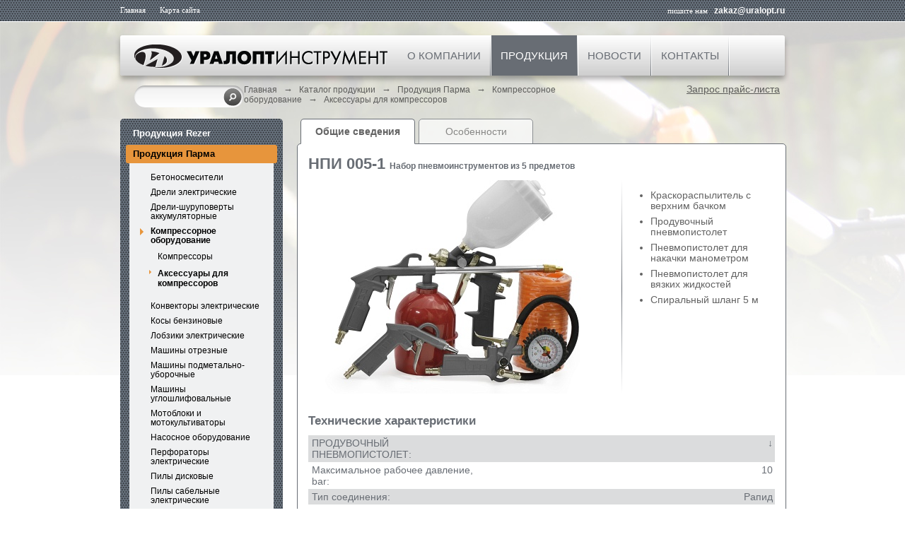

--- FILE ---
content_type: text/html; charset=UTF-8
request_url: https://uralopt.ru/products/parma-compressor-accessories/NPI-005-1-tools-set/
body_size: 10683
content:
<!DOCTYPE html PUBLIC "-//W3C//DTD XHTML 1.0 Transitional//EN" "http://www.w3.org/TR/xhtml1/DTD/xhtml1-transitional.dtd">
<html xmlns="http://www.w3.org/1999/xhtml" xml:lang="ru" lang="ru">
<head>
    <title>НПИ 005-1</title>
    <meta http-equiv="X-UA-Compatible" content="IE=edge" />
    <script type="text/javascript" src="https://ajax.googleapis.com/ajax/libs/jquery/1.9.1/jquery.min.js"></script>
        <script type="text/javascript" src="/bitrix/templates/uralopt/script.js"></script>
    <meta http-equiv="Content-Type" content="text/html; charset=UTF-8" />
<meta name="robots" content="index, follow" />
<link href="/bitrix/css/star.cookie/style.css?17537766573805" type="text/css"  rel="stylesheet" />
<link href="/bitrix/templates/uralopt/components/bitrix/catalog/.default/bitrix/catalog.element/.default/style.css?16472885435337" type="text/css"  rel="stylesheet" />
<link href="/bitrix/templates/uralopt/jquery/fancybox/jquery.fancybox.css?16472885435168" type="text/css"  rel="stylesheet" />
<link href="/bitrix/templates/uralopt/components/bitrix/menu/top/style.css?16472885432696" type="text/css"  data-template-style="true"  rel="stylesheet" />
<link href="/bitrix/templates/uralopt/components/bitrix/search.form/flat/style.css?16472885432212" type="text/css"  data-template-style="true"  rel="stylesheet" />
<link href="/bitrix/templates/uralopt/components/bitrix/breadcrumb/.default/style.css?1647288543453" type="text/css"  data-template-style="true"  rel="stylesheet" />
<link href="/bitrix/templates/uralopt/components/bitrix/menu/tree/style.css?16472885432357" type="text/css"  data-template-style="true"  rel="stylesheet" />
<link href="/bitrix/templates/uralopt/components/bitrix/menu/footer_catalog/style.css?16472885431229" type="text/css"  data-template-style="true"  rel="stylesheet" />
<link href="/bitrix/templates/uralopt/styles.css?16472885436100" type="text/css"  data-template-style="true"  rel="stylesheet" />
<link href="/bitrix/templates/uralopt/template_styles.css?175102484215334" type="text/css"  data-template-style="true"  rel="stylesheet" />
<script type="text/javascript" src="/bitrix/templates/uralopt/jquery/jquery.liColl.js?16472885431282"></script>
<script type="text/javascript" src="/bitrix/templates/uralopt/jquery/jquery.tools.min.js?16472885434783"></script>
<script type="text/javascript" src="/bitrix/templates/uralopt/jquery/fancybox/jquery.fancybox.pack.js?164728854323180"></script>
<script type="text/javascript">var _ba = _ba || []; _ba.push(["aid", "fd38fcf2133e34c4840bae43ec02f359"]); _ba.push(["host", "uralopt.ru"]); (function() {var ba = document.createElement("script"); ba.type = "text/javascript"; ba.async = true;ba.src = (document.location.protocol == "https:" ? "https://" : "http://") + "bitrix.info/ba.js";var s = document.getElementsByTagName("script")[0];s.parentNode.insertBefore(ba, s);})();</script>




	<!--[if lte IE 6]>
	<![endif]-->
    <!--[if gte IE 9]>
      <style type="text/css">
        #main-menu, #main-blocks>div>div #mb-splitter, #main-menu #items span, #search, .jcarousel li>span, #three-block>div>div #tb-splitter{
           filter: none;
        }
      </style>
    <![endif]-->

    <link href='https://fonts.googleapis.com/css?family=Open+Sans+Condensed:300&subset=latin,cyrillic-ext,cyrillic' rel='stylesheet' type='text/css'>
</head>
<body>
<div id="panel"></div>
<div id="first-body">
    <div id="header-line">
        <div id="header-line-body">
            <a href="/" title="Главная">Главная</a>
            <a href="/map/" title="Карта сайта">Карта сайта</a>
            <span class="mail">пишите нам&nbsp;&nbsp;&nbsp;<a href="mailto:zakaz@uralopt.ru" title="Пишите нам">zakaz@uralopt.ru</a></span>
        </div>
    </div>
        <div id="parent-bg"></div>        <div id="body">
        <div id="body-block">
            <div id="main-menu">
                <div id="logo" onclick="location.href='/'"></div>
                <div id="items">
                            <div class=" about">
                    <a href="/company/">О компании</a>
                    <div>
                        <ul>
                            <li><a  href="/company/history/">История</a></li>
                            <li><a  href="/company/certificates/">Свидетельства и сертификаты</a></li>
                            <li><a  href="/company/partners/">Комплексные поставки</a></li>
                            <li><a  href="/company/details/">Реквизиты</a></li>
                        </ul>
                    </div>
                </div>
                <span></span>
                                        <div class="active products">
                    <a href="/products/">Продукция</a>

                        <div>
                            
<ul  class="prod-menu-col">

	        

	
	
	        	                <li >
	                    <a href="/products/carver-high-pressure-washers/">Аппараты моющие высокого давления<span></span></a>
	                    <ul >
	
	        	

	
	        


	        

	
	
	        	            	                    <li >
	                        <a href="/products/carver-electric-pressure-washers-common/">Электрические<span></span></a>
	                    </li>
	            	
	        	

	
	        


	        

	
	
	        	            	                    <li >
	                        <a href="/products/carver-pressure-washers-accessories-common/">Аксессуары<span></span></a>
	                    </li>
	            	
	        	

	
	        


	        	            </ul></li>	        

	
	
	        	                <li >
	                    <a href="/products/concrete-mixers_/">Бетоносмесители<span></span></a>
	                    <ul >
	
	        	

	
	        


	        

	
	
	        	            	                    <li >
	                        <a href="/products/parma-BSL/">Парма БСЛ<span></span></a>
	                    </li>
	            	
	        	

	
	        


	        

	
	
	        	            	                    <li >
	                        <a href="/products/parma-praktik-B-xx1-C-common/">Парма Практик Б-хх1-С<span></span></a>
	                    </li>
	            	
	        	

	
	        


	        

	
	
	        	            	                    <li >
	                        <a href="/products/parma-praktik-B-xx1E-common/">Парма Практик Б-хх1Э<span></span></a>
	                    </li>
	            	
	        	

	
	        


	        

	
	
	        	            	                    <li >
	                        <a href="/products/parma-praktik-B-xx1-EM-common/">Парма Практик Б-хх1-ЭМ<span></span></a>
	                    </li>
	            	
	        	

	
	        


	        

	
	
	        	            	                    <li >
	                        <a href="/products/parma-B-130-R-Maxim-common/">Парма Б-130Р-Максим<span></span></a>
	                    </li>
	            	
	        	

	
	        


	        	            </ul></li>	        

	
	
	        	                <li >
	                    <a href="/products/borax/">Буры<span></span></a>
	                    <ul >
	
	        	

	
	        


	        

	
	
	        	            	                    <li >
	                        <a href="/products/gasoline-augers/">Мотобуры<span></span></a>
	                    </li>
	            	
	        	

	
	        


	        

	
	
	        	            	                    <li >
	                        <a href="/products/auger-accessories/">Комплектующие<span></span></a>
	                    </li>
	            	
	        	

	
	        


	        	            </ul></li>	        

	
	
	        	            	                    <li >
	                        <a href="/products/carver-cut-off-saw-common/">Бензорезы<span></span></a>
	                    </li>
	            	
	        	

	
	        


	        

	
	
	        	            	                    <li >
	                        <a href="/products/common-carver-blowers/">Воздуходувки<span></span></a>
	                    </li>
	            	
	        	

	
	        


	        

	
	
	        	                <li >
	                    <a href="/products/lawn-mowers-common/">Газонокосилки<span></span></a>
	                    <ul >
	
	        	

	
	        


	        

	
	
	        	            	                    <li >
	                        <a href="/products/common-gasoline-lawn-mowers/">Бензиновые<span></span></a>
	                    </li>
	            	
	        	

	
	        


	        

	
	
	        	            	                    <li >
	                        <a href="/products/electric-lawn-mowers-common/">Электрические<span></span></a>
	                    </li>
	            	
	        	

	
	        


	        	            </ul></li>	        

	
	
	        	                <li >
	                    <a href="/products/Generators/">Генераторы<span></span></a>
	                    <ul >
	
	        	

	
	        


	        

	
	
	        	            	                    <li >
	                        <a href="/products/Petrol_Generators/">Бензиновые<span></span></a>
	                    </li>
	            	
	        	

	
	        


	        

	
	
	        	            	                    <li >
	                        <a href="/products/invertor-generators-common/">Инверторные<span></span></a>
	                    </li>
	            	
	        	

	
	        


	        

	
	
	        	            	                    <li >
	                        <a href="/products/dual-fuel-inverter-generators-common/">Двухтопливные<span></span></a>
	                    </li>
	            	
	        	

	
	        


	        

	
	
	        	            	                    <li >
	                        <a href="/products/Diesel_Generators/">Дизельные<span></span></a>
	                    </li>
	            	
	        	

	
	        


	        

	
	
	        	            	                    <li >
	                        <a href="/products/automatic-transfer-switch-common/">Автоматы ввода резерва (АВР)<span></span></a>
	                    </li>
	            	
	        	

	
	        


	        	            </ul></li>	        

	
	
	        	                <li >
	                    <a href="/products/engines/">Двигатели<span></span></a>
	                    <ul >
	
	        	

	
	        


	        

	
	
	        	            	                    <li >
	                        <a href="/products/gasoline-engines/">Бензиновые<span></span></a>
	                    </li>
	            	
	        	

	
	        


	        

	
	
	        	            	                    <li >
	                        <a href="/products/Diesel_Engines/">Дизельные<span></span></a>
	                    </li>
	            	
	        	

	
	        


	        	            </ul></li>	        

	
	
	        	            	                    <li >
	                        <a href="/products/parma-electric-drills-common/">Дрели электрические<span></span></a>
	                    </li>
	            	
	        	

	
	        


	        

	
	
	        	            	                    <li >
	                        <a href="/products/battery-screwdrivers-common/">Дрели-шуруповерты аккумуляторные<span></span></a>
	                    </li>
	            	
	        	

	
	        


	        

	
	
	        	            	                    <li >
	                        <a href="/products/charging-equipment_/">Зарядное оборудование<span></span></a>
	                    </li>
	            	
	        	

	
	        


	        

	
	
	        	            	                    <li >
	                        <a href="/products/common-carver-shredders/">Измельчители садовые<span></span></a>
	                    </li>
	            	
	        	

	
	        


	        

	
	
	        	                <li >
	                    <a href="/products/compressor-equipment/">Компрессорное оборудование<span></span></a>
	                    <ul >
	
	        	

	
	        


	        

	
	
	        	            	                    <li >
	                        <a href="/products/parma-compressors-common/">Компрессоры<span></span></a>
	                    </li>
	            	
	        	

	
	        


	        

	
	
	        	            	                    <li >
	                        <a href="/products/parma-compressor-accessories-common/">Аксессуары для компрессоров<span></span></a>
	                    </li>
	            	
	        	

	
	        


	        	            </ul></li>	        

	
	
	        	            	                    <li >
	                        <a href="/products/electric-jgsaws-common/">Лобзики электрические<span></span></a>
	                    </li>
	            	
	        	

	
	        


	        

	
	
	        	            	                    <li >
	                        <a href="/products/hedge-trimmers-common/">Кусторезы<span></span></a>
	                    </li>
	            	
	        	

	
	        


	        

	
	
	        	            	                    <li >
	                        <a href="/products/common-outboard-motors/">Лодочные моторы<span></span></a>
	                    </li>
	            	
	        	

	
	        


	        

	
	
	        	            	                    <li >
	                        <a href="/products/Oil_for_equipment_Carver/">Масла для техники Carver<span></span></a>
	                    </li>
	            	
	        	

	
	        


	        

	
	
	        	            	                    <li >
	                        <a href="/products/parma-cut-off-machine-common/">Машины отрезные<span></span></a>
	                    </li>
	            	
	        	

	
	        


	        

	
	
	        	            	                    <li >
	                        <a href="/products/carver-sweepers-common/">Машины подметально-уборочные<span></span></a>
	                    </li>
	            	
	        	

	
	        


	        

	
	
	        	                <li >
	                    <a href="/products/parma-angle-grinders-common/">Машины углошлифовальные<span></span></a>
	                    <ul >
	
	        	

	
	        


	        

	
	
	        	            	                    <li >
	                        <a href="/products/parma-YIIIM-01-angle-grinders-common/">Серия Парма УШМ-01<span></span></a>
	                    </li>
	            	
	        	

	
	        


	        

	
	
	        	            	                    <li >
	                        <a href="/products/parma-YIIIM-02-angle-grinders-common/">Серия Парма УШМ-02<span></span></a>
	                    </li>
	            	
	        	

	
	        


	        	            </ul></li>	        

	
	
	        	                <li >
	                    <a href="/products/tillers_/">Мотоблоки<span></span></a>
	                    <ul >
	
	        	

	
	        


	        

	
	
	        	            	                    <li >
	                        <a href="/products/Tillers2_Petrol/">Бензиновые<span></span></a>
	                    </li>
	            	
	        	

	
	        


	        

	
	
	        	            	                    <li >
	                        <a href="/products/Tillers2_Attachments/">Навесное оборудование<span></span></a>
	                    </li>
	            	
	        	

	
	        


	        	            </ul></li>	        

	
	
	        	                <li >
	                    <a href="/products/tillers/">Мотокультиваторы<span></span></a>
	                    <ul >
	
	        	

	
	        


	        

	
	
	        	            	                    <li >
	                        <a href="/products/Tillers_Petrol/">Бензиновые<span></span></a>
	                    </li>
	            	
	        	

	
	        


	        

	
	
	        	            	                    <li >
	                        <a href="/products/electric-cultivators/">Электрические<span></span></a>
	                    </li>
	            	
	        	

	
	        


	        	            </ul></li>	        

	
	
	        	                <li >
	                    <a href="/products/pumping-equipment/">Насосное оборудование<span></span></a>
	                    <ul >
	
	        	

	
	        


	        

	
	
	        	            	                    <li >
	                        <a href="/products/Vibration_pumps/">Вибрационные насосы<span></span></a>
	                    </li>
	            	
	        	

	
	        


	        

	
	
	        	            	                    <li >
	                        <a href="/products/Drainage_pumps/">Дренажные насосы<span></span></a>
	                    </li>
	            	
	        	

	
	        


	        

	
	
	        	            	                    <li >
	                        <a href="/products/Pumping_station/">Насосные станции<span></span></a>
	                    </li>
	            	
	        	

	
	        


	        

	
	
	        	            	                    <li >
	                        <a href="/products/carver-engine-pumps-common/">Мотопомпы<span></span></a>
	                    </li>
	            	
	        	

	
	        


	        

	
	
	        	            	                    <li >
	                        <a href="/products/centrifugal-water-pump-common/">Центробежные насосы<span></span></a>
	                    </li>
	            	
	        	

	
	        


	        	            </ul></li>	        

	
	
	        	            	                    <li >
	                        <a href="/products/parma-hammer-drills-common/">Перфораторы электрические<span></span></a>
	                    </li>
	            	
	        	

	
	        


	        

	
	
	        	            	                    <li >
	                        <a href="/products/circular-saws/">Пилы дисковые<span></span></a>
	                    </li>
	            	
	        	

	
	        


	        

	
	
	        	            	                    <li >
	                        <a href="/products/parma-reciprocating-saws-common/">Пилы сабельные электрические<span></span></a>
	                    </li>
	            	
	        	

	
	        


	        

	
	
	        	                <li >
	                    <a href="/products/chain-saws/">Пилы цепные<span></span></a>
	                    <ul >
	
	        	

	
	        


	        

	
	
	        	            	                    <li >
	                        <a href="/products/Petrol/">Бензиновые<span></span></a>
	                    </li>
	            	
	        	

	
	        


	        

	
	
	        	            	                    <li >
	                        <a href="/products/Electrical/">Электрические<span></span></a>
	                    </li>
	            	
	        	

	
	        


	        	            </ul></li>	        

	
	
	        	                <li >
	                    <a href="/products/rezer-spare-parts-accessories/">Расходные материалы, комплектующие, запасные части<span></span></a>
	                    <ul >
	
	        	

	
	        


	        

	
	
	        	            	                    <li >
	                        <a href="/products/accessories-rezer-common/">Аксессуары REZER<span></span></a>
	                    </li>
	            	
	        	

	
	        


	        

	
	
	        	                <li >
	                    <a href="/products/Leading_asterisks/">Ведущие звездочки<span></span></a>
	                    <ul >
	
	        	

	
	        


	        

	
	        


	        

	
	        


	        	            </ul></li>	        

	
	
	        	            	                    <li >
	                        <a href="/products/Diamond_wheels/">Диски алмазные<span></span></a>
	                    </li>
	            	
	        	

	
	        


	        

	
	
	        	            	                    <li >
	                        <a href="/products/common-discs-for-grinding-machines/">Диски для заточных станков<span></span></a>
	                    </li>
	            	
	        	

	
	        


	        

	
	
	        	            	                    <li >
	                        <a href="/products/trimmer-line-heads-all-common/">Картриджи с леской<span></span></a>
	                    </li>
	            	
	        	

	
	        


	        

	
	
	        	            	                    <li >
	                        <a href="/products/splitting-wedges-common/">Клинья валочные<span></span></a>
	                    </li>
	            	
	        	

	
	        


	        

	
	
	        	            	                    <li >
	                        <a href="/products/adjustable-sawhorse-common/">Козлы складные<span></span></a>
	                    </li>
	            	
	        	

	
	        


	        

	
	
	        	                <li >
	                    <a href="/products/rezer-trimmer-lines/">Леска триммерная<span></span></a>
	                    <ul >
	
	        	

	
	        


	        

	
	        


	        

	
	        


	        

	
	        


	        

	
	        


	        

	
	        


	        

	
	        


	        

	
	        


	        

	
	        


	        

	
	        


	        

	
	        


	        

	
	        


	        

	
	        


	        	            </ul></li>	        

	
	
	        	            	                    <li >
	                        <a href="/products/Oils_and_lubricants/">Масла и смазки<span></span></a>
	                    </li>
	            	
	        	

	
	        


	        

	
	
	        	            	                    <li >
	                        <a href="/products/marking-chalks-common/">Мелки маркировочные<span></span></a>
	                    </li>
	            	
	        	

	
	        


	        

	
	
	        	            	                    <li >
	                        <a href="/products/rezer-sharpening-file/">Напильники<span></span></a>
	                    </li>
	            	
	        	

	
	        


	        

	
	
	        	                <li >
	                    <a href="/products/rezer-brushcutter-blades/">Ножи для бензокос<span></span></a>
	                    <ul >
	
	        	

	
	        


	        

	
	        


	        

	
	        


	        	            </ul></li>	        

	
	
	        	                <li >
	                    <a href="/products/Other_spare_parts_and_accessories_common/">Запчасти и комплектующие 	<span></span></a>
	                    <ul >
	
	        	

	
	        


	        

	
	        


	        

	
	        


	        

	
	        


	        

	
	        


	        

	
	        


	        	            </ul></li>	        

	
	
	        	            	                    <li >
	                        <a href="/products/trimmers-belts-common/">Ремни для бензокос и электротриммеров<span></span></a>
	                    </li>
	            	
	        	

	
	        


	        

	
	
	        	            	                    <li >
	                        <a href="/products/Sharpening_machine/">Станки для заточки пильных цепей<span></span></a>
	                    </li>
	            	
	        	

	
	        


	        

	
	
	        	                <li >
	                    <a href="/products/saw-chains/">Цепи пильные<span></span></a>
	                    <ul >
	
	        	

	
	        


	        

	
	        


	        

	
	        


	        

	
	        


	        	            </ul></li>	        

	
	
	        	                <li >
	                    <a href="/products/guide-bars-common/">Шины пильные<span></span></a>
	                    <ul >
	
	        	

	
	        


	        

	
	        


	        

	
	        


	        

	
	        


	        	            </ul></li></ul></li>	        

	
	
	        	                <li >
	                    <a href="/products/welding-equipment_/">Сварочное оборудование<span></span></a>
	                    <ul >
	
	        	

	
	        


	        

	
	
	        	            	                    <li >
	                        <a href="/products/Welding_inverters/">Сварочные инверторы<span></span></a>
	                    </li>
	            	
	        	

	
	        


	        

	
	
	        	            	                    <li >
	                        <a href="/products/welding-masks-common/">Сварочные маски<span></span></a>
	                    </li>
	            	
	        	

	
	        


	        

	
	
	        	            	                    <li >
	                        <a href="/products/welding_equipment_accessories/">Аксессуары<span></span></a>
	                    </li>
	            	
	        	

	
	        


	        	            </ul></li>	        

	
	
	        	            	                    <li >
	                        <a href="/products/carver-scarifiers-common/">Скарификаторы бензиновые<span></span></a>
	                    </li>
	            	
	        	

	
	        


	        

	
	
	        	                <li >
	                    <a href="/products/snow-removal-equipment/">Снегоуборочная техника<span></span></a>
	                    <ul >
	
	        	

	
	        


	        

	
	
	        	            	                    <li >
	                        <a href="/products/carver-e-snow-throwers-common/">Электрическая<span></span></a>
	                    </li>
	            	
	        	

	
	        


	        

	
	
	        	            	                    <li >
	                        <a href="/products/carver-g-snow-throwers-common/">Бензиновая<span></span></a>
	                    </li>
	            	
	        	

	
	        


	        	            </ul></li>	        

	
	
	        	                <li >
	                    <a href="/products/thermal-equipment/">Тепловое оборудование<span></span></a>
	                    <ul >
	
	        	

	
	        


	        

	
	
	        	            	                    <li >
	                        <a href="/products/parma-gas-heating-equipment/">Тепловые газовые пушки<span></span></a>
	                    </li>
	            	
	        	

	
	        


	        

	
	
	        	            	                    <li >
	                        <a href="/products/diesel-heating-equipment-common/">Тепловые дизельные пушки<span></span></a>
	                    </li>
	            	
	        	

	
	        


	        

	
	
	        	            	                    <li >
	                        <a href="/products/parma-electro-gun-heater/">Тепловые пушки<span></span></a>
	                    </li>
	            	
	        	

	
	        


	        

	
	
	        	            	                    <li >
	                        <a href="/products/Electric_heating_fans/">Электрические тепловентиляторы<span></span></a>
	                    </li>
	            	
	        	

	
	        


	        	            </ul></li>	        

	
	
	        	                <li >
	                    <a href="/products/trimmers-spit/">Триммеры, косы<span></span></a>
	                    <ul >
	
	        	

	
	        


	        

	
	
	        	            	                    <li >
	                        <a href="/products/Trimmers_spit_Petrol/">Бензиновые<span></span></a>
	                    </li>
	            	
	        	

	
	        


	        

	
	
	        	            	                    <li >
	                        <a href="/products/Trimmers_spit_Electrical/">Электрические<span></span></a>
	                    </li>
	            	
	        	

	
	        


	</ul></li></ul></li></ul>

                        </div>

                </div>
                <span></span>
                                        <div class=" about">
                    <a href="/news/">Новости</a>
                </div>
                <span></span>
                                        <div class=" about">
                    <a href="/contacts/">Контакты</a>
                </div>
                <span></span>
                </div>
<script>
$(function(){
  $('.prod-menu-col').liCol({
    n_col: 5, //колличество колонок
    c_unit: 'px', //Единица измерения
    c_width: 145, //Ширина колонок
    p_left: 0 //отступ слева %
  });
});
</script>
                <div id="small-search">
	<form action="/search/index.php">
		<input type="text" name="q" maxlength="50" />
		<input type="submit" name="s" onfocus="this.blur();" value=" " id="search-submit-button">
	</form>
</div>            </div>

                            <div id="breadcrumb"><a href="/" title="Главная" >Главная<span></span></a>&nbsp;&nbsp;&nbsp;<span>&#8594;</span>&nbsp;&nbsp;&nbsp;<a href="/products/" title="Каталог продукции" >Каталог продукции<span></span></a>&nbsp;&nbsp;&nbsp;<span>&#8594;</span>&nbsp;&nbsp;&nbsp;<a href="/products/products-parma/" title="Продукция Парма" >Продукция Парма<span></span></a>&nbsp;&nbsp;&nbsp;<span>&#8594;</span>&nbsp;&nbsp;&nbsp;<a href="/products/Air-compressors/" title="Компрессорное оборудование" >Компрессорное оборудование<span></span></a>&nbsp;&nbsp;&nbsp;<span>&#8594;</span>&nbsp;&nbsp;&nbsp;<a href="/products/parma-compressor-accessories/" title="Аксессуары для компрессоров" >Аксессуары для компрессоров<span></span></a></div>                        <div id="download-price" class="Gray"><a href="/price/price-request.php">Запрос прайс-листа</a></div>
                        
                        
                                    <div id="parent-lr">
                            <div id="parent-left">
                    

<div id="menu-tree">
<ul>
            
                        <li >
                    <a href="/products/products-rezer/">Продукция Rezer</a>
                    <ul >

        
                        
        
                                <li >
                        <a href="/products/accessories-rezer/">Аксессуары REZER<span></span></a>
                    </li>
            
        
                        
                        <li >
                    <a href="/products/rezer-rim-sprockets/">Ведущие звездочки<span></span></a>
                    <ul >

        
                        
        
                                <li >
                        <a href="/products/rim-sprocket-Rezer-Rancher-Econom/">Ведущие звездочки Rezer Rancher (класс &quot;Эконом&quot;)<span></span></a>
                    </li>
            
        
                        
        
                                <li >
                        <a href="/products/rim-sprockets-universal/">Ведущие звездочки для универсального применения<span></span></a>
                    </li>
            
        
                                    </ul></li>        
        
                                <li >
                        <a href="/products/Diamond_cutting_discs/">Диски алмазные<span></span></a>
                    </li>
            
        
                        
        
                                <li >
                        <a href="/products/trimmer-line-heads-all/">Картриджи с леской<span></span></a>
                    </li>
            
        
                        
        
                                <li >
                        <a href="/products/splitting-wedges/">Клинья валочные<span></span></a>
                    </li>
            
        
                        
        
                                <li >
                        <a href="/products/adjustable-sawhorse/">Kозлы складные<span></span></a>
                    </li>
            
        
                        
                        <li >
                    <a href="/products/trimmer-line/">Леска триммерная <span></span></a>
                    <ul >

        
                        
        
                                <li >
                        <a href="/products/ECO_TRIM_MULTICOLOR/">ECO-TRIM MULTICOLOR<span></span></a>
                    </li>
            
        
                        
        
                                <li >
                        <a href="/products/GENERAL_/">GENERAL<span></span></a>
                    </li>
            
        
                        
        
                                <li >
                        <a href="/products/PROFESSIONAL_/">PROFESSIONAL<span></span></a>
                    </li>
            
        
                        
        
                                <li >
                        <a href="/products/promo-trimmer-line/">PROMO<span></span></a>
                    </li>
            
        
                        
        
                                <li >
                        <a href="/products/Ultra-Pro-ALULON/">ULTRA-PRO «Alulon»<span></span></a>
                    </li>
            
        
                        
        
                                <li >
                        <a href="/products/ULTRA-PRO-Dual-Cut/">ULTRA-PRO «Dual-Cut»<span></span></a>
                    </li>
            
        
                        
        
                                <li >
                        <a href="/products/rezer-duo-twist/">ULTRA-PRO «Duo-Twist»<span></span></a>
                    </li>
            
        
                        
        
                                <li >
                        <a href="/products/rezer-hurricane/">ULTRA-PRO «Hurricane»<span></span></a>
                    </li>
            
        
                        
        
                                <li >
                        <a href="/products/rezer-tl-multi-cut/">ULTRA-PRO «Multi-Cut»<span></span></a>
                    </li>
            
        
                        
        
                                <li >
                        <a href="/products/ULTRA-PRO-Tornado/">ULTRA-PRO «Tornado»<span></span></a>
                    </li>
            
        
                        
        
                                <li >
                        <a href="/products/rezer-TRI-TWIST/">ULTRA-PRO «Tri-Twist»<span></span></a>
                    </li>
            
        
                        
        
                                <li >
                        <a href="/products/ULTRA-PRO-Twistop/">ULTRA-PRO «Twistop»<span></span></a>
                    </li>
            
        
                                    </ul></li>        
                        <li >
                    <a href="/products/oils-and-lubricants/">Масла Rezer<span></span></a>
                    <ul >

        
                        
        
                                <li >
                        <a href="/products/rezer-rancher-oils/">Масла Rezer RANCHER<span></span></a>
                    </li>
            
        
                        
        
                                <li >
                        <a href="/products/rezer-profi-oils/">Масла Rezer PROFI<span></span></a>
                    </li>
            
        
                        
        
                                <li >
                        <a href="/products/rezer-fuel-mix-canisters/">Канистры для топливной смеси<span></span></a>
                    </li>
            
        
                                    </ul></li>        
        
                                <li >
                        <a href="/products/marking-chalks/">Мелки маркировочные<span></span></a>
                    </li>
            
        
                        
        
                                <li >
                        <a href="/products/rezer-sharpening-files/">Напильники<span></span></a>
                    </li>
            
        
                        
                        <li >
                    <a href="/products/Guides-bars-for-chain-saws/">Направляющие шины для цепных пил<span></span></a>
                    <ul >

        
                        
        
                                <li >
                        <a href="/products/rezer-rancher-chain-guide-bar/">Шины Rancher<span></span></a>
                    </li>
            
        
                        
        
                                <li >
                        <a href="/products/rezer-guidebars-standard/">Шины Rezer STANDARD<span></span></a>
                    </li>
            
        
                        
        
                                <li >
                        <a href="/products/rezer-guidebars-profi/">Шины Rezer PROFI<span></span></a>
                    </li>
            
        
                                    </ul></li>        
                        <li >
                    <a href="/products/brushcutter-blades/">Ножи для бензокос<span></span></a>
                    <ul >

        
                        
        
                                <li >
                        <a href="/products/brushcutters-blades-standard/">Ножи для универсального применения<span></span></a>
                    </li>
            
        
                        
        
                                <li >
                        <a href="/products/brushcutters-blades-profi/">Ножи для профессионального применения<span></span></a>
                    </li>
            
        
                                    </ul></li>        
                        <li >
                    <a href="/products/Other_spare_parts_and_accessories/">Запчасти и комплектующие<span></span></a>
                    <ul >

        
                        
        
                                <li >
                        <a href="/products/saw-headset-fixtures/">Для обслуживания пильной гарнитуры<span></span></a>
                    </li>
            
        
                        
        
                                <li >
                        <a href="/products/Starter-ropes/">Канаты стартерные<span></span></a>
                    </li>
            
        
                        
        
                                <li >
                        <a href="/products/reser-screwdriver-key/">Ключ-отвертки для цепных пил<span></span></a>
                    </li>
            
        
                        
        
                                <li >
                        <a href="/products/Tips-for-guide-bars/">Наконечники для направляющих шин<span></span></a>
                    </li>
            
        
                        
        
                                <li >
                        <a href="/products/Spark_plugs/">Свечи зажигания<span></span></a>
                    </li>
            
        
                                    </ul></li>        
        
                                <li >
                        <a href="/products/trimmers-belts/">Ремни для бензокос и электротриммеров<span></span></a>
                    </li>
            
        
                        
        
                                <li >
                        <a href="/products/protective-clothing/">Спецодежда<span></span></a>
                    </li>
            
        
                        
                        <li >
                    <a href="/products/grinding-machines/">Станки для заточки пильных цепей<span></span></a>
                    <ul >

        
                        
        
                                <li >
                        <a href="/products/grinding-machines-01/">Станки для заточки пильных цепей<span></span></a>
                    </li>
            
        
                        
        
                                <li >
                        <a href="/products/grinding-discs/">Диски для заточных станков<span></span></a>
                    </li>
            
        
                                    </ul></li>        
                        <li >
                    <a href="/products/rezer-saw-chains/">Цепи пильные<span></span></a>
                    <ul >

        
                        
        
                                <li >
                        <a href="/products/series-rezer-rancher-class-econom/">Цепи серии Rezer Rancher (класс &quot;Эконом&quot;)<span></span></a>
                    </li>
            
        
                        
        
                                <li >
                        <a href="/products/chains-for-universal-use/">Цепи для универсального применения<span></span></a>
                    </li>
            
        
                        
        
                                <li >
                        <a href="/products/chains-for-professional-use190/">Цепи для профессионального применения<span></span></a>
                    </li>
            
        
                                    </ul></li></ul></li>        
                        <li class="active"  >
                    <a href="/products/products-parma/">Продукция Парма</a>
                    <ul  class="active" >

        
                        
                        <li >
                    <a href="/products/concrete-mixers/">Бетоносмесители<span></span></a>
                    <ul >

        
                        
        
                                <li >
                        <a href="/products/Parma-BSL-xx0CH/">Парма БСЛ<span></span></a>
                    </li>
            
        
                        
        
                                <li >
                        <a href="/products/parma-praktik-B-xx1-C/">Парма Практик Б-хх1-С<span></span></a>
                    </li>
            
        
                        
        
                                <li >
                        <a href="/products/parma-praktik-B-xx1E/">Парма Практик Б-хх1Э<span></span></a>
                    </li>
            
        
                        
        
                                <li >
                        <a href="/products/parma-praktik-B-xx1-EM/">Парма Практик Б-хх1-ЭМ<span></span></a>
                    </li>
            
        
                        
        
                                <li >
                        <a href="/products/parma-B-130-R-Maxim/">Парма Б-130Р-Максим<span></span></a>
                    </li>
            
        
                                    </ul></li>        
        
                                <li >
                        <a href="/products/parma-electric-drills/">Дрели электрические<span></span></a>
                    </li>
            
        
                        
        
                                <li >
                        <a href="/products/battery-screwdrivers/">Дрели-шуруповерты аккумуляторные<span></span></a>
                    </li>
            
        
                        
                        <li class="active"  >
                    <a href="/products/Air-compressors/">Компрессорное оборудование<span></span></a>
                    <ul  class="active" >

        
                        
        
                                <li >
                        <a href="/products/parma-compressors/">Компрессоры<span></span></a>
                    </li>
            
        
                        
        
                                <li  class="active" >
                        <a href="/products/parma-compressor-accessories/">Аксессуары для компрессоров<span></span></a>
                    </li>
            
        
                                    </ul></li>        
        
                                <li >
                        <a href="/products/parma-electric-convectors/">Конвекторы электрические<span></span></a>
                    </li>
            
        
                        
        
                                <li >
                        <a href="/products/parma-gasoline-brushcutters/">Косы бензиновые<span></span></a>
                    </li>
            
        
                        
        
                                <li >
                        <a href="/products/electric-jgsaws/">Лобзики электрические<span></span></a>
                    </li>
            
        
                        
        
                                <li >
                        <a href="/products/parma-cut-off-machines/">Машины отрезные<span></span></a>
                    </li>
            
        
                        
        
                                <li >
                        <a href="/products/parma-sweepers/">Машины подметально-уборочные<span></span></a>
                    </li>
            
        
                        
                        <li >
                    <a href="/products/parma-angle-grinders/">Машины углошлифовальные<span></span></a>
                    <ul >

        
                        
        
                                <li >
                        <a href="/products/parma-YIIIM-01-angle-grinders/">Серия Парма УШМ-01<span></span></a>
                    </li>
            
        
                        
        
                                <li >
                        <a href="/products/parma-YIIIM-02-angle-grinders/">Серия Парма УШМ-02<span></span></a>
                    </li>
            
        
                                    </ul></li>        
        
                                <li >
                        <a href="/products/parma-tillers-cover/">Мотоблоки и мотокультиваторы<span></span></a>
                    </li>
            
        
                        
                        <li >
                    <a href="/products/Pumping-equipment_/">Насосное оборудование<span></span></a>
                    <ul >

        
                        
        
                                <li >
                        <a href="/products/Vibration_pumps_/">Вибрационные насосы<span></span></a>
                    </li>
            
        
                        
        
                                <li >
                        <a href="/products/Drainage_pumps_/">Дренажные насосы<span></span></a>
                    </li>
            
        
                        
        
                                <li >
                        <a href="/products/Pumping_station_/">Насосные станции<span></span></a>
                    </li>
            
        
                        
        
                                <li >
                        <a href="/products/centrifugal-water-pumps/">Центробежные насосы<span></span></a>
                    </li>
            
        
                                    </ul></li>        
        
                                <li >
                        <a href="/products/parma-hammer-drills/">Перфораторы электрические<span></span></a>
                    </li>
            
        
                        
        
                                <li >
                        <a href="/products/Disc_saws/">Пилы дисковые<span></span></a>
                    </li>
            
        
                        
        
                                <li >
                        <a href="/products/parma-reciprocating-saws/">Пилы сабельные электрические<span></span></a>
                    </li>
            
        
                        
        
                                <li >
                        <a href="/products/parma-gasoline-chainsaw/">Пилы цепные бензиновые<span></span></a>
                    </li>
            
        
                        
        
                                <li >
                        <a href="/products/Electric_chain_saws_/">Пилы цепные электрические<span></span></a>
                    </li>
            
        
                        
        
                                <li >
                        <a href="/products/charging-equipment/">Пуско-зарядное оборудование<span></span></a>
                    </li>
            
        
                        
                        <li >
                    <a href="/products/welding-equipment/">Сварочное оборудование<span></span></a>
                    <ul >

        
                        
        
                                <li >
                        <a href="/products/parma-invertors/">Сварочные инверторы<span></span></a>
                    </li>
            
        
                        
        
                                <li >
                        <a href="/products/welding-masks/">Сварочные маски<span></span></a>
                    </li>
            
        
                        
        
                                <li >
                        <a href="/products/parma-velding-accessories/">Аксессуары<span></span></a>
                    </li>
            
        
                                    </ul></li>        
                        <li >
                    <a href="/products/parma-snow-throwers/">Снегоуборщики<span></span></a>
                    <ul >

        
                        
        
                                <li >
                        <a href="/products/gasoline-snow-throwers/">Снегоуборщики бензиновые<span></span></a>
                    </li>
            
        
                        
        
                                <li >
                        <a href="/products/electric-snow-throwers/">Снегоуборщики электрические<span></span></a>
                    </li>
            
        
                                    </ul></li>        
                        <li >
                    <a href="/products/Thermal_gas_equipment/">Тепловое газовое оборудование<span></span></a>
                    <ul >

        
                        
        
                                <li >
                        <a href="/products/series-parma-TPG/">Серия ТПГ<span></span></a>
                    </li>
            
        
                        
        
                                <li >
                        <a href="/products/series-parma-TPG-02/">Серия ТПГ-02<span></span></a>
                    </li>
            
        
                                    </ul></li>        
                        <li >
                    <a href="/products/diesel-heating-equipment/">Тепловое дизельное оборудование<span></span></a>
                    <ul >

        
                        
        
                                <li >
                        <a href="/products/series-parma-TPDK-02/">Серия Парма ТПДК-02<span></span></a>
                    </li>
            
        
                                    </ul></li>        
                        <li >
                    <a href="/products/Heat_power_equipment/">Тепловое электрооборудование<span></span></a>
                    <ul >

        
                        
        
                                <li >
                        <a href="/products/parma-electro-gun-heaters/">Тепловые пушки<span></span></a>
                    </li>
            
        
                        
        
                                <li >
                        <a href="/products/parma-electro-fun-heaters/">Электрические тепловентиляторы<span></span></a>
                    </li>
            
        
                                    </ul></li>        
        
                                <li >
                        <a href="/products/electric-trimmers/">Триммеры электрические<span></span></a>
                    </li>
            
        
                                    </ul></li>        
                        <li >
                    <a href="/products/products-carver/">Продукция Carver</a>
                    <ul >

        
                        
                        <li >
                    <a href="/products/carver-pressure-washers/">Аппараты моющие высокого давления<span></span></a>
                    <ul >

        
                        
        
                                <li >
                        <a href="/products/carver-electric-pressure-washers/">Аппараты моющие высокого давления<span></span></a>
                    </li>
            
        
                        
        
                                <li >
                        <a href="/products/carver-pressure-washers-accessories/">Аксессуары<span></span></a>
                    </li>
            
        
                                    </ul></li>        
        
                                <li >
                        <a href="/products/carver-cut-off-saw/">Бензорезы<span></span></a>
                    </li>
            
        
                        
        
                                <li >
                        <a href="/products/carver-blowers/">Воздуходувки<span></span></a>
                    </li>
            
        
                        
                        <li >
                    <a href="/products/carver-lawn-mowers/">Газонокосилки<span></span></a>
                    <ul >

        
                        
        
                                <li >
                        <a href="/products/carver-gasoline-lawn-mowers/">Бензиновые<span></span></a>
                    </li>
            
        
                        
        
                                <li >
                        <a href="/products/electric-lawn-mowers/">Электрические<span></span></a>
                    </li>
            
        
                                    </ul></li>        
                        <li >
                    <a href="/products/carver-petrol-power-generators/">Генераторы<span></span></a>
                    <ul >

        
                        
        
                                <li >
                        <a href="/products/gasoline-generators/">Бензиновые генераторы<span></span></a>
                    </li>
            
        
                        
        
                                <li >
                        <a href="/products/inverter-generators/">Инверторные генераторы<span></span></a>
                    </li>
            
        
                        
        
                                <li >
                        <a href="/products/dual-fuel-inverter-generators/">Двухтопливные инверторные генераторы<span></span></a>
                    </li>
            
        
                        
        
                                <li >
                        <a href="/products/diesel-generators/">Дизельные генераторы<span></span></a>
                    </li>
            
        
                        
        
                                <li >
                        <a href="/products/automatic-transfer-switch/">Автоматы ввода резерва (АВР)<span></span></a>
                    </li>
            
        
                                    </ul></li>        
                        <li >
                    <a href="/products/engines1/">Двигатели<span></span></a>
                    <ul >

        
                        
        
                                <li >
                        <a href="/products/petrol-engines/">Двигатели бензиновые<span></span></a>
                    </li>
            
        
                        
        
                                <li >
                        <a href="/products/carver-diesel-engines/">Двигатели дизельные<span></span></a>
                    </li>
            
        
                                    </ul></li>        
        
                                <li >
                        <a href="/products/carver-shredders/">Измельчители садовые<span></span></a>
                    </li>
            
        
                        
        
                                <li >
                        <a href="/products/benzonase/">Косы бензиновые<span></span></a>
                    </li>
            
        
                        
        
                                <li >
                        <a href="/products/hedge-trimmers/">Кусторезы<span></span></a>
                    </li>
            
        
                        
        
                                <li >
                        <a href="/products/boat-motor/">Лодочные моторы<span></span></a>
                    </li>
            
        
                        
        
                                <li >
                        <a href="/products/Carver-oils/">Масла для техники Carver<span></span></a>
                    </li>
            
        
                        
        
                                <li >
                        <a href="/products/carver-sweepers/">Машины подметально-уборочные<span></span></a>
                    </li>
            
        
                        
        
                                <li >
                        <a href="/products/Tillers1/">Мотоблоки<span></span></a>
                    </li>
            
        
                        
                        <li >
                    <a href="/products/augers/">Мотобуры<span></span></a>
                    <ul >

        
                        
        
                                <li >
                        <a href="/products/carver-augers/">Мотобуры<span></span></a>
                    </li>
            
        
                        
        
                                <li >
                        <a href="/products/carver-augers-accessories/">Комплектующие для мотобуров<span></span></a>
                    </li>
            
        
                                    </ul></li>        
        
                                <li >
                        <a href="/products/cultivators/">Мотокультиваторы<span></span></a>
                    </li>
            
        
                        
        
                                <li >
                        <a href="/products/carver-engine-pumps/">Мотопомпы<span></span></a>
                    </li>
            
        
                        
        
                                <li >
                        <a href="/products/chainsaw/">Пилы цепные бензиновые<span></span></a>
                    </li>
            
        
                        
        
                                <li >
                        <a href="/products/carver-electro-saws/">Пилы цепные электрические<span></span></a>
                    </li>
            
        
                        
        
                                <li >
                        <a href="/products/carver-scarifiers/">Скарификаторы бензиновые<span></span></a>
                    </li>
            
        
                        
                        <li >
                    <a href="/products/snow-blowers/">Снегоуборщики<span></span></a>
                    <ul >

        
                        
        
                                <li >
                        <a href="/products/carver-g-snow-throwers-cover/">Бензиновые<span></span></a>
                    </li>
            
        
                        
        
                                <li >
                        <a href="/products/carver-e-snow-throwers/">Электрические<span></span></a>
                    </li>
            
        
                                    </ul></li>        
        
                                <li >
                        <a href="/products/carver-electro-trimmers/">Триммеры электрические<span></span></a>
                    </li>
            
        
                                    </ul></li>        
                        <li >
                    <a href="/products/Rezoil/">Продукция Rezoil</a>
                    <ul >

        
                        
        
                                <li >
                        <a href="/products/aersol-rezoil/">Аэрозоли<span></span></a>
                    </li>
            
        
                        
        
                                <li >
                        <a href="/products/jerrycan/">Канистры для ГСМ<span></span></a>
                    </li>
            
        
                        
        
                                <li >
                        <a href="/products/oils-rezoil/">Масла REZOIL<span></span></a>
                    </li>
            
        
                        
        
                                <li >
                        <a href="/products/lubricants-rezoil/">Смазки<span></span></a>
                    </li>
            
        
                        
        
                                <li >
                        <a href="/products/chemistry-rezoil/">Химия<span></span></a>
                    </li>
            
        
            
	</ul></li>
</ul>
</div>
                </div>
                <div id="parent-right"  class="page-empty">
            <ul class="tabs">
    <li>Общие сведения</li>
        <li>Особенности</li>
            </ul>


<div class="panes">
    <h1>НПИ 005-1 <span>Набор пневмоинструментов из 5 предметов</span></h1>
    <div id="element-detailed">

        <div id="image">
            <a class="images"  href="/upload/iblock/9c0/9c081a18600cd4006e078b4972c96003.jpg">
                <img border="0" src="/upload/resize_cache/iblock/9c0/440_302_112e23092a5dbb905c83b3ae67db670d0/9c081a18600cd4006e078b4972c96003.jpg" width="440" height="302" alt="НПИ 005-1" title="НПИ 005-1" />
            </a>

        </div>
		        <div class="splitter"></div>
        <div id="plus">
            <ul>
                                    <li>Краскораспылитель с верхним бачком</li>
                                    <li>Продувочный пневмопистолет</li>
                                    <li>Пневмопистолет для накачки манометром</li>
                                    <li>Пневмопистолет для вязких жидкостей</li>
                                    <li>Спиральный шланг 5 м</li>
                            </ul>
        </div>
                <div id="desc">
                </div>
        <div id="attributes">
            <h2>Технические характеристики</h2>

            <div id="items">
                            <div  class="gray" ><span>ПРОДУВОЧНЫЙ ПНЕВМОПИСТОЛЕТ:</span> <div>↓</div></div>
                            <div ><span>Максимальное рабочее давление, bar:</span> <div>10</div></div>
                            <div  class="gray" ><span>Тип соединения:</span> <div>Рапид</div></div>
                            <div ><span>ПНЕВМОПИСТОЛЕТ ДЛЯ НАКАЧКИ С МАНОМЕТРОМ:</span> <div>↓</div></div>
                            <div  class="gray" ><span>Диапазон измеряемого давления, bar/psi:</span> <div>0-16 / 0-230 </div></div>
                            <div ><span>Максимальное рабочее давление, bar:</span> <div>10</div></div>
                            <div  class="gray" ><span>Диаметр  циферблата, мм:</span> <div>60</div></div>
                            <div ><span>Длина шланга резинового, см:</span> <div>37</div></div>
                            <div  class="gray" ><span>Тип соединения:</span> <div>Рапид</div></div>
                            <div ><span>КРАСКОРАСПЫЛИТЕЛЬ С ВЕРХНИМ БАЧКОМ:</span> <div>↓</div></div>
                            <div  class="gray" ><span>Рекомендуемое рабочее давление, bar :</span> <div>3-4</div></div>
                            <div ><span>Диаметр сопла, мм:</span> <div>1,5</div></div>
                            <div  class="gray" ><span>Ширина распыления, мм:</span> <div>120-220</div></div>
                            <div ><span>Расход воздуха, л/мин:</span> <div>100-200</div></div>
                            <div  class="gray" ><span>Объем бачка, мл:</span> <div>600</div></div>
                            <div ><span>Тип соединения:</span> <div>рапид</div></div>
                            <div  class="gray" ><span>Материал бaчка:</span> <div>пластик</div></div>
                            <div ><span>Регулировка ширины факела:</span> <div>есть</div></div>
                            <div  class="gray" ><span>Регулировка подачи лакокрасочных материалов:</span> <div>есть</div></div>
                            <div ><span>ПНЕВМОПИСТОЛЕТ ДЛЯ ВЯЗКИХ ЖИДКОСТЕЙ:</span> <div>↓</div></div>
                            <div  class="gray" ><span>Максимальное рабочее давление, bar:</span> <div>10</div></div>
                            <div ><span>Тип соединения:</span> <div>Рапид</div></div>
                            <div  class="gray" ><span>Объем бачка, мл:</span> <div>1000</div></div>
            

            		<div ><span> Артикул:</span> <div>02.020.00014</div></div>
            

            		<div  class="gray" ><span> Штрихкод:</span> <div>4630034790255</div></div>
            
            		<div ><span> Количество штук в упаковке:</span> <div>10</div></div>
            

            		<div  class="gray" ><span> Штрихкод (упаковка):</span> <div>4630034790545</div></div>
            

		
            </div>


            
        </div>
    </div>



        <div id="features">
        <h2>Особенности НПИ 005-1</h2>
		        		<div id="f-item"> 
						<div id="image">
			<a class="images"  href="/upload/iblock/544/544c9a4c8da2af0b578892645e76b3b4.jpg">
							            <img src="/upload/resize_cache/iblock/544/255_130_112e23092a5dbb905c83b3ae67db670d0/544c9a4c8da2af0b578892645e76b3b4.jpg" width="190" height="130">
							</a>
			</div> 
            <h3>Продувочный пневмопистолет</h3>
            <p><div>
	Максимальное рабочее давление: 10 bar.
</div>
<div>
	Тип соединения: рапид.
</div></p>
        </div>
        		<div id="f-item"> 
						<div id="image">
			<a class="images"  href="/upload/iblock/950/9509c9146614497a4245bb8838329b33.jpg">
							            <img src="/upload/resize_cache/iblock/950/255_130_112e23092a5dbb905c83b3ae67db670d0/9509c9146614497a4245bb8838329b33.jpg" width="190" height="130">
							</a>
			</div> 
            <h3>Пневмопистолет для накачки с манометром</h3>
            <p><div>
	Диапазон измеряемого давления: 00-16 bar / 0-230 psi
</div>
<div>
	Максимальное рабочее давление: 10 bar<br>
</div>
<div>
	Диаметр циферблата: 60 мм<br>
</div>
<div>
	Длина шланга резинового: 37 см<br>
</div>
<div>
	Тип соединения: рапид
</div></p>
        </div>
        		<div id="f-item"> 
						<div id="image">
			<a class="images"  href="/upload/iblock/fbd/fbdcc5fc5436c5e1932c41a1f0f1b8cc.jpg">
							            <img src="/upload/resize_cache/iblock/fbd/255_130_112e23092a5dbb905c83b3ae67db670d0/fbdcc5fc5436c5e1932c41a1f0f1b8cc.jpg" width="190" height="130">
							</a>
			</div> 
            <h3>Краскораспылитель с верхним бачком</h3>
            <p><div>
	 Рекомендуемое рабочее давление: 3-4 bar
</div>
<div>
	 Диаметр сопла: 1,5 мм
</div>
<div>
	 Ширина распыления: 120-220 мм
</div>
<div>
	 Расход воздуха: 100-200 л/мин
</div>
<div>
	 Объем бачка: 600 мл<br>
</div>
<div>
	 Тип соединения: рапид. Материал бaчка: пластик. Регулировка ширины факела: есть.&nbsp; Регулировка подачи лакокрасочных материалов: есть <br>
</div>
 <br></p>
        </div>
        		<div id="f-item"> 
						<div id="image">
			<a class="images"  href="/upload/iblock/18d/18d5403fa530430fab3f154dc38036c7.jpg">
							            <img src="/upload/resize_cache/iblock/18d/255_130_112e23092a5dbb905c83b3ae67db670d0/18d5403fa530430fab3f154dc38036c7.jpg" width="190" height="130">
							</a>
			</div> 
            <h3>Пневмопистолет для вязких жидкостей</h3>
            <p><div>
	Максимальное рабочее давление: 10 bar
</div>
<div>
	Тип соединения: рапид<br>
</div>
<div>
	Объем бачка: 1000 мл
</div></p>
        </div>
        		<div id="f-item"> 
						<div id="image">
			<a class="images"  href="/upload/iblock/130/1308a3a90f7117413ace4ab7f69fb5ec.jpg">
							            <img src="/upload/resize_cache/iblock/130/255_130_112e23092a5dbb905c83b3ae67db670d0/1308a3a90f7117413ace4ab7f69fb5ec.jpg" width="190" height="130">
							</a>
			</div> 
            <h3></h3>
            <p></p>
        </div>
            </div>
    

    






    










</div>
<script>
    $(document).ready(function () {
        $("ul.tabs").tabs("div.panes > div");
    });
</script>
<script type="text/javascript">
  $(document).ready(function() {
		$('.images').attr('rel', 'media-gallery').fancybox({
			openEffect : 'none',
			closeEffect : 'none',
			prevEffect : 'none',
			nextEffect : 'none',
			helpers:  {
				//media : {},
				buttons : {}
			}
		});
  });
</script>
            </div></div>
                        <div id="footer-catalog">
<ul class="list_col">

        
                        <li >
                    <a href="/products/carver-high-pressure-washers/">Аппараты моющие высокого давления<span></span></a>
                    <ul >

        
        

        
        
                                <li >
                        <a href="/products/carver-electric-pressure-washers-common/">Электрические<span></span></a>
                    </li>
            
        
        

        
        
                                <li >
                        <a href="/products/carver-pressure-washers-accessories-common/">Аксессуары<span></span></a>
                    </li>
            
        
        

                    </ul></li>        
                        <li >
                    <a href="/products/concrete-mixers_/">Бетоносмесители<span></span></a>
                    <ul >

        
        

        
        
                                <li >
                        <a href="/products/parma-BSL/">Парма БСЛ<span></span></a>
                    </li>
            
        
        

        
        
                                <li >
                        <a href="/products/parma-praktik-B-xx1-C-common/">Парма Практик Б-хх1-С<span></span></a>
                    </li>
            
        
        

        
        
                                <li >
                        <a href="/products/parma-praktik-B-xx1E-common/">Парма Практик Б-хх1Э<span></span></a>
                    </li>
            
        
        

        
        
                                <li >
                        <a href="/products/parma-praktik-B-xx1-EM-common/">Парма Практик Б-хх1-ЭМ<span></span></a>
                    </li>
            
        
        

        
        
                                <li >
                        <a href="/products/parma-B-130-R-Maxim-common/">Парма Б-130Р-Максим<span></span></a>
                    </li>
            
        
        

                    </ul></li>        
                        <li >
                    <a href="/products/borax/">Буры<span></span></a>
                    <ul >

        
        

        
        
                                <li >
                        <a href="/products/gasoline-augers/">Мотобуры<span></span></a>
                    </li>
            
        
        

        
        
                                <li >
                        <a href="/products/auger-accessories/">Комплектующие<span></span></a>
                    </li>
            
        
        

                    </ul></li>        
        
                                <li >
                        <a href="/products/carver-cut-off-saw-common/">Бензорезы<span></span></a>
                    </li>
            
        
        

        
        
                                <li >
                        <a href="/products/common-carver-blowers/">Воздуходувки<span></span></a>
                    </li>
            
        
        

        
                        <li >
                    <a href="/products/lawn-mowers-common/">Газонокосилки<span></span></a>
                    <ul >

        
        

        
        
                                <li >
                        <a href="/products/common-gasoline-lawn-mowers/">Бензиновые<span></span></a>
                    </li>
            
        
        

        
        
                                <li >
                        <a href="/products/electric-lawn-mowers-common/">Электрические<span></span></a>
                    </li>
            
        
        

                    </ul></li>        
                        <li >
                    <a href="/products/Generators/">Генераторы<span></span></a>
                    <ul >

        
        

        
        
                                <li >
                        <a href="/products/Petrol_Generators/">Бензиновые<span></span></a>
                    </li>
            
        
        

        
        
                                <li >
                        <a href="/products/invertor-generators-common/">Инверторные<span></span></a>
                    </li>
            
        
        

        
        
                                <li >
                        <a href="/products/dual-fuel-inverter-generators-common/">Двухтопливные<span></span></a>
                    </li>
            
        
        

        
        
                                <li >
                        <a href="/products/Diesel_Generators/">Дизельные<span></span></a>
                    </li>
            
        
        

        
        
                                <li >
                        <a href="/products/automatic-transfer-switch-common/">Автоматы ввода резерва (АВР)<span></span></a>
                    </li>
            
        
        

                    </ul></li>        
                        <li >
                    <a href="/products/engines/">Двигатели<span></span></a>
                    <ul >

        
        

        
        
                                <li >
                        <a href="/products/gasoline-engines/">Бензиновые<span></span></a>
                    </li>
            
        
        

        
        
                                <li >
                        <a href="/products/Diesel_Engines/">Дизельные<span></span></a>
                    </li>
            
        
        

                    </ul></li>        
        
                                <li >
                        <a href="/products/parma-electric-drills-common/">Дрели электрические<span></span></a>
                    </li>
            
        
        

        
        
                                <li >
                        <a href="/products/battery-screwdrivers-common/">Дрели-шуруповерты аккумуляторные<span></span></a>
                    </li>
            
        
        

        
        
                                <li >
                        <a href="/products/charging-equipment_/">Зарядное оборудование<span></span></a>
                    </li>
            
        
        

        
        
                                <li >
                        <a href="/products/common-carver-shredders/">Измельчители садовые<span></span></a>
                    </li>
            
        
        

        
                        <li >
                    <a href="/products/compressor-equipment/">Компрессорное оборудование<span></span></a>
                    <ul >

        
        

        
        
                                <li >
                        <a href="/products/parma-compressors-common/">Компрессоры<span></span></a>
                    </li>
            
        
        

        
        
                                <li >
                        <a href="/products/parma-compressor-accessories-common/">Аксессуары для компрессоров<span></span></a>
                    </li>
            
        
        

                    </ul></li>        
        
                                <li >
                        <a href="/products/electric-jgsaws-common/">Лобзики электрические<span></span></a>
                    </li>
            
        
        

        
        
                                <li >
                        <a href="/products/hedge-trimmers-common/">Кусторезы<span></span></a>
                    </li>
            
        
        

        
        
                                <li >
                        <a href="/products/common-outboard-motors/">Лодочные моторы<span></span></a>
                    </li>
            
        
        

        
        
                                <li >
                        <a href="/products/Oil_for_equipment_Carver/">Масла для техники Carver<span></span></a>
                    </li>
            
        
        

        
        
                                <li >
                        <a href="/products/parma-cut-off-machine-common/">Машины отрезные<span></span></a>
                    </li>
            
        
        

        
        
                                <li >
                        <a href="/products/carver-sweepers-common/">Машины подметально-уборочные<span></span></a>
                    </li>
            
        
        

        
                        <li >
                    <a href="/products/parma-angle-grinders-common/">Машины углошлифовальные<span></span></a>
                    <ul >

        
        

        
        
                                <li >
                        <a href="/products/parma-YIIIM-01-angle-grinders-common/">Серия Парма УШМ-01<span></span></a>
                    </li>
            
        
        

        
        
                                <li >
                        <a href="/products/parma-YIIIM-02-angle-grinders-common/">Серия Парма УШМ-02<span></span></a>
                    </li>
            
        
        

                    </ul></li>        
                        <li >
                    <a href="/products/tillers_/">Мотоблоки<span></span></a>
                    <ul >

        
        

        
        
                                <li >
                        <a href="/products/Tillers2_Petrol/">Бензиновые<span></span></a>
                    </li>
            
        
        

        
        
                                <li >
                        <a href="/products/Tillers2_Attachments/">Навесное оборудование<span></span></a>
                    </li>
            
        
        

                    </ul></li>        
                        <li >
                    <a href="/products/tillers/">Мотокультиваторы<span></span></a>
                    <ul >

        
        

        
        
                                <li >
                        <a href="/products/Tillers_Petrol/">Бензиновые<span></span></a>
                    </li>
            
        
        

        
        
                                <li >
                        <a href="/products/electric-cultivators/">Электрические<span></span></a>
                    </li>
            
        
        

                    </ul></li>        
                        <li >
                    <a href="/products/pumping-equipment/">Насосное оборудование<span></span></a>
                    <ul >

        
        

        
        
                                <li >
                        <a href="/products/Vibration_pumps/">Вибрационные насосы<span></span></a>
                    </li>
            
        
        

        
        
                                <li >
                        <a href="/products/Drainage_pumps/">Дренажные насосы<span></span></a>
                    </li>
            
        
        

        
        
                                <li >
                        <a href="/products/Pumping_station/">Насосные станции<span></span></a>
                    </li>
            
        
        

        
        
                                <li >
                        <a href="/products/carver-engine-pumps-common/">Мотопомпы<span></span></a>
                    </li>
            
        
        

        
        
                                <li >
                        <a href="/products/centrifugal-water-pump-common/">Центробежные насосы<span></span></a>
                    </li>
            
        
        

                    </ul></li>        
        
                                <li >
                        <a href="/products/parma-hammer-drills-common/">Перфораторы электрические<span></span></a>
                    </li>
            
        
        

        
        
                                <li >
                        <a href="/products/circular-saws/">Пилы дисковые<span></span></a>
                    </li>
            
        
        

        
        
                                <li >
                        <a href="/products/parma-reciprocating-saws-common/">Пилы сабельные электрические<span></span></a>
                    </li>
            
        
        

        
                        <li >
                    <a href="/products/chain-saws/">Пилы цепные<span></span></a>
                    <ul >

        
        

        
        
                                <li >
                        <a href="/products/Petrol/">Бензиновые<span></span></a>
                    </li>
            
        
        

        
        
                                <li >
                        <a href="/products/Electrical/">Электрические<span></span></a>
                    </li>
            
        
        

                    </ul></li>        
                        <li >
                    <a href="/products/rezer-spare-parts-accessories/">Расходные материалы, комплектующие, запасные части<span></span></a>
                    <ul >

        
        

        
        
                                <li >
                        <a href="/products/accessories-rezer-common/">Аксессуары REZER<span></span></a>
                    </li>
            
        
        

        
                        <li >
                    <a href="/products/Leading_asterisks/">Ведущие звездочки<span></span></a>
                    <ul >

        
        

        
        
                                <li >
                        <a href="/products/rim-sprocket-Rezer-Rancher-Econom-common/">Ведущие звездочки Rezer Rancher (класс &quot;Эконом&quot;)<span></span></a>
                    </li>
            
        
        

        
        
                                <li >
                        <a href="/products/rezer-cover-rim-sprockets-common/">Ведущие звездочки для универсального применения<span></span></a>
                    </li>
            
        
        

                    </ul></li>        
        
                                <li >
                        <a href="/products/Diamond_wheels/">Диски алмазные<span></span></a>
                    </li>
            
        
        

        
        
                                <li >
                        <a href="/products/common-discs-for-grinding-machines/">Диски для заточных станков<span></span></a>
                    </li>
            
        
        

        
        
                                <li >
                        <a href="/products/trimmer-line-heads-all-common/">Картриджи с леской<span></span></a>
                    </li>
            
        
        

        
        
                                <li >
                        <a href="/products/splitting-wedges-common/">Клинья валочные<span></span></a>
                    </li>
            
        
        

        
        
                                <li >
                        <a href="/products/adjustable-sawhorse-common/">Козлы складные<span></span></a>
                    </li>
            
        
        

        
                        <li >
                    <a href="/products/rezer-trimmer-lines/">Леска триммерная<span></span></a>
                    <ul >

        
        

        
        
                                <li >
                        <a href="/products/eco-trim-multicolor-common/">ECO-TRIM MULTICOLOR<span></span></a>
                    </li>
            
        
        

        
        
                                <li >
                        <a href="/products/Common_General/">GENERAL<span></span></a>
                    </li>
            
        
        

        
        
                                <li >
                        <a href="/products/Professional/">PROFESSIONAL<span></span></a>
                    </li>
            
        
        

        
        
                                <li >
                        <a href="/products/promo-trimmer-line-common/">PROMO<span></span></a>
                    </li>
            
        
        

        
        
                                <li >
                        <a href="/products/Common_ULTRA_PRO_Alulon/">ULTRA-PRO «Alulon»<span></span></a>
                    </li>
            
        
        

        
        
                                <li >
                        <a href="/products/Common_ULTRA_PRO_Dual_Cut/">ULTRA-PRO «Dual-Cut»<span></span></a>
                    </li>
            
        
        

        
        
                                <li >
                        <a href="/products/DUO_TWIST/">ULTRA-PRO «Duo-Twist»<span></span></a>
                    </li>
            
        
        

        
        
                                <li >
                        <a href="/products/rezer-hurricane-common/">ULTRA-PRO «Hurricane»<span></span></a>
                    </li>
            
        
        

        
        
                                <li >
                        <a href="/products/rezer-tl-multi-cut-common/">ULTRA-PRO «Multi-Cut»<span></span></a>
                    </li>
            
        
        

        
        
                                <li >
                        <a href="/products/ULTRA-PRO-Tornado-common/">ULTRA-PRO «Tornado»<span></span></a>
                    </li>
            
        
        

        
        
                                <li >
                        <a href="/products/TRI_TWIST/">ULTRA-PRO «Tri-Twist»<span></span></a>
                    </li>
            
        
        

        
        
                                <li >
                        <a href="/products/Common_ULTRA_PRO_Twistop/">ULTRA-PRO «Twistop»<span></span></a>
                    </li>
            
        
        

                    </ul></li>        
        
                                <li >
                        <a href="/products/Oils_and_lubricants/">Масла и смазки<span></span></a>
                    </li>
            
        
        

        
        
                                <li >
                        <a href="/products/marking-chalks-common/">Мелки маркировочные<span></span></a>
                    </li>
            
        
        

        
        
                                <li >
                        <a href="/products/rezer-sharpening-file/">Напильники<span></span></a>
                    </li>
            
        
        

        
                        <li >
                    <a href="/products/rezer-brushcutter-blades/">Ножи для бензокос<span></span></a>
                    <ul >

        
        

        
        
                                <li >
                        <a href="/products/bc-blades-standard/">Ножи для универсального применения<span></span></a>
                    </li>
            
        
        

        
        
                                <li >
                        <a href="/products/bc-blades-profi/">Ножи для профессионального применения<span></span></a>
                    </li>
            
        
        

                    </ul></li>        
                        <li >
                    <a href="/products/Other_spare_parts_and_accessories_common/">Запчасти и комплектующие 	<span></span></a>
                    <ul >

        
        

        
        
                                <li >
                        <a href="/products/saw-headset-fixtures-common/">Для обслуживания пильной гарнитуры<span></span></a>
                    </li>
            
        
        

        
        
                                <li >
                        <a href="/products/spark-plugs-common/">Свечи зажигания<span></span></a>
                    </li>
            
        
        

        
        
                                <li >
                        <a href="/products/starter-ropes-common/">Канаты стартерные<span></span></a>
                    </li>
            
        
        

        
        
                                <li >
                        <a href="/products/reser-screwdriver-keys-common/"> Ключ-отвертки для цепных пил<span></span></a>
                    </li>
            
        
        

        
        
                                <li >
                        <a href="/products/tips-for-guide-bars-common/">Наконечники для направляющих шин<span></span></a>
                    </li>
            
        
        

                    </ul></li>        
        
                                <li >
                        <a href="/products/trimmers-belts-common/">Ремни для бензокос и электротриммеров<span></span></a>
                    </li>
            
        
        

        
        
                                <li >
                        <a href="/products/Sharpening_machine/">Станки для заточки пильных цепей<span></span></a>
                    </li>
            
        
        

        
                        <li >
                    <a href="/products/saw-chains/">Цепи пильные<span></span></a>
                    <ul >

        
        

        
        
                                <li >
                        <a href="/products/common-series-rezer-rancher-class-econom/">Цепи серии Rezer Rancher (класс &quot;Эконом&quot;)<span></span></a>
                    </li>
            
        
        

        
        
                                <li >
                        <a href="/products/common-chains-for-universal-use/">Цепи для универсального применения <span></span></a>
                    </li>
            
        
        

        
        
                                <li >
                        <a href="/products/common-chains-for-professional-use/">Цепи для профессионального применения<span></span></a>
                    </li>
            
        
        

                    </ul></li>        
                        <li >
                    <a href="/products/guide-bars-common/">Шины пильные<span></span></a>
                    <ul >

        
        

        
        
                                <li >
                        <a href="/products/common-rezer-Rancher-chain-guide-bar/">Шины Rancher<span></span></a>
                    </li>
            
        
        

        
        
                                <li >
                        <a href="/products/rezer-guidebars-standard-common/">Шины Rezer STANDARD<span></span></a>
                    </li>
            
        
        

        
        
                                <li >
                        <a href="/products/rezer-guidebars-profi-common/">Шины Rezer PROFI<span></span></a>
                    </li>
            
        
        

                    </ul></li></ul></li>        
                        <li >
                    <a href="/products/welding-equipment_/">Сварочное оборудование<span></span></a>
                    <ul >

        
        

        
        
                                <li >
                        <a href="/products/Welding_inverters/">Сварочные инверторы<span></span></a>
                    </li>
            
        
        

        
        
                                <li >
                        <a href="/products/welding-masks-common/">Сварочные маски<span></span></a>
                    </li>
            
        
        

        
        
                                <li >
                        <a href="/products/welding_equipment_accessories/">Аксессуары<span></span></a>
                    </li>
            
        
        

                    </ul></li>        
        
                                <li >
                        <a href="/products/carver-scarifiers-common/">Скарификаторы бензиновые<span></span></a>
                    </li>
            
        
        

        
                        <li >
                    <a href="/products/snow-removal-equipment/">Снегоуборочная техника<span></span></a>
                    <ul >

        
        

        
        
                                <li >
                        <a href="/products/carver-e-snow-throwers-common/">Электрическая<span></span></a>
                    </li>
            
        
        

        
        
                                <li >
                        <a href="/products/carver-g-snow-throwers-common/">Бензиновая<span></span></a>
                    </li>
            
        
        

                    </ul></li>        
                        <li >
                    <a href="/products/thermal-equipment/">Тепловое оборудование<span></span></a>
                    <ul >

        
        

        
        
                                <li >
                        <a href="/products/parma-gas-heating-equipment/">Тепловые газовые пушки<span></span></a>
                    </li>
            
        
        

        
        
                                <li >
                        <a href="/products/diesel-heating-equipment-common/">Тепловые дизельные пушки<span></span></a>
                    </li>
            
        
        

        
        
                                <li >
                        <a href="/products/parma-electro-gun-heater/">Тепловые пушки<span></span></a>
                    </li>
            
        
        

        
        
                                <li >
                        <a href="/products/Electric_heating_fans/">Электрические тепловентиляторы<span></span></a>
                    </li>
            
        
        

                    </ul></li>        
                        <li >
                    <a href="/products/trimmers-spit/">Триммеры, косы<span></span></a>
                    <ul >

        
        

        
        
                                <li >
                        <a href="/products/Trimmers_spit_Petrol/">Бензиновые<span></span></a>
                    </li>
            
        
        

        
        
                                <li >
                        <a href="/products/Trimmers_spit_Electrical/">Электрические<span></span></a>
                    </li>
            
        
        

                    </ul></li>        
        
                                <li >
                        <a href="/news/">Новости<span></span></a>
                    </li>
            
        
        

        
        
                                <li >
                        <a href="/adv/">Рекламные материалы<span></span></a>
                    </li>
            
        
        

        
        
                                <li >
                        <a href="/contacts/">Контакты<span></span></a>
                    </li>
            
        
        

	</ul></li></ul>
</div>
<script>
$(function(){
  $('.list_col').liCol({
    n_col: 4, //колличество колонок
    c_unit: 'px', //Единица измерения
    c_width: 220, //Ширина колонок
    p_left: 0 //отступ слева %
  });
});
</script>        </div>
    </div>
    <div id="footer">
        <div id="body-block">
<table  width="940px">
  <tr>
    <td width="300px"><div id="footer-left"><br>                ООО «УРАЛОПТИНСТРУМЕНТ»<br><br>


                ЦЕНТРАЛЬНЫЙ ОФИС:<br>614068, Россия, г. Пермь, ул. Лесозаводская, 6<br>
                Тел.: (342) 237-16-52, 237-16-27
	</div>	</td>
  <tr>
    <td><div id="footer-left"; margin-top: 0px;>
                <br><br>ФИЛИАЛ В МОСКВЕ:<br>141205, Россия, МО, г. Пушкино, ул. Пушкинское Поле, вл. 10с1, вход 142<br>
                Тел.: (499) 608-06-59
	</div>	</td>

    <td><div id="footer-left"; margin-top: 0px;>
                <br><br>ФИЛИАЛ В РОСТОВЕ-НА-ДОНУ:<br>344092, Россия, г. Ростов-на-Дону, ул. Стартовая, 3/11, лит. Н<br>Тел.: (863) 291-87-43
                <br>
	</div>	</td>

    <td><div id="footer-left"; margin-top: 0px;>
                <br><br>ФИЛИАЛ В НОВОСИБИРСКЕ:<br>630063, Россия, г. Новосибирск, ул. Нижегородская, 268<br>Тел.: +7 (383) 399-00-31, +7 (383) 399-10-31
                <br>
	</div>
	</td>
  </tr>
  <tr>
	<td colspan="3">
            <div  id="footer-bottom">
                <br> Все права на торговые марки CARVER®, ПАРМА®, REZER®, принадлежат компании ООО «Уралоптинструмент», г. Пермь. Любое использование торговой марки без согласия правообладателя преследуется по закону.
            </div>
            <div id="footer-creator">
                <div class="X Tahoma LGray nunderH" id="f-creator-t"> <a href="" class="LGray" >создание сайта "АПМ-Системс"</a></div>
            </div>
  </td>
</tr>
</table>



        </div>
    </div>
</div>

<!-- Yandex.Metrika counter -->
<script type="text/javascript">
(function (d, w, c) {
    (w[c] = w[c] || []).push(function() {
        try {
            w.yaCounter28800141 = new Ya.Metrika({id:28800141,
                    clickmap:true,
                    trackLinks:true,
                    accurateTrackBounce:true});
        } catch(e) { }
    });

    var n = d.getElementsByTagName("script")[0],
        s = d.createElement("script"),
        f = function () { n.parentNode.insertBefore(s, n); };
    s.type = "text/javascript";
    s.async = true;
    s.src = (d.location.protocol == "https:" ? "https:" : "http:") + "//mc.yandex.ru/metrika/watch.js";

    if (w.opera == "[object Opera]") {
        d.addEventListener("DOMContentLoaded", f, false);
    } else { f(); }
})(document, window, "yandex_metrika_callbacks");
</script>
<noscript><div><img src="//mc.yandex.ru/watch/28800141" style="position:absolute; left:-9999px;" alt="" /></div></noscript>
<!-- /Yandex.Metrika counter -->

</body>
</html>			
		
		<style>
			#cookie_notification { background: #FFFFFF; }
			#cookie_notification p { color: #000000; }
			#cookie_notification p { font-size: 12px; }
			#cookie_notification p .sclink { color: #5050c3; }
			#cookie_notification .cookie_accept { color: #FFFFFF; background: #686d74; }
		</style>
		<script>
			function starGo(href) {
				location.href = href;
			}
			function starAcceptCookie() {
				document.cookie = 'star_accept_cookie=Y; path=/; max-age=2592000';
				document.querySelector('#cookie_notification').style.display = 'none';
							}
		</script>
	
	<div id="cookie_notification" class="cookie_v1">
		<div class="cookie_notification_wrap">
			<div class="cookie_t">
				<div class="cookie_td">
					<p>Продолжая использовать наш сайт, вы даёте согласие на обработку файлов cookie в целях функционирования сайта и сбора статистики в соответствии с <span class="sclink" onclick="starGo('/company/cookies/')">политикой конфиденциальности</span></p>
				</div>
				<div class="cookie_td">
					<button class="cookie_accept" onclick="starAcceptCookie();">Я согласен</button>
				</div>
			</div>
		</div>
	</div>


--- FILE ---
content_type: text/css
request_url: https://uralopt.ru/bitrix/templates/uralopt/components/bitrix/catalog/.default/bitrix/catalog.element/.default/style.css?16472885435337
body_size: 1546
content:
#element-detailed{
    overflow: auto;
    margin-top: 10px;
}
#element-detailed #image{
    display: block;
    float: left;
    width: 443px;
    height: 301px;
    position: relative;
}
#element-detailed #image a{
    width: 440px;
    height: 301px;
    display: table-cell;
    vertical-align: middle;
    text-align: center;
    position: relative;
}
#element-detailed #image a span{
    background: url("../../../../../../../images/spices.png") no-repeat -142px -61px ;
    width: 21px;
    height: 22px;
    position: absolute;
    right: 15px;
    bottom: 15px;
}

#element-detailed .splitter{
    width: 1px;
    height: 301px;
    float: left;
    background: #ffffff; /* Old browsers */
    /* IE9 SVG, needs conditional override of 'filter' to 'none' */
    background: url([data-uri]);
    background: -moz-linear-gradient(top,  #ffffff 0%, #686d74 51%, #ffffff 100%); /* FF3.6+ */
    background: -webkit-gradient(linear, left top, left bottom, color-stop(0%,#ffffff), color-stop(51%,#686d74), color-stop(100%,#ffffff)); /* Chrome,Safari4+ */
    background: -webkit-linear-gradient(top,  #ffffff 0%,#686d74 51%,#ffffff 100%); /* Chrome10+,Safari5.1+ */
    background: -o-linear-gradient(top,  #ffffff 0%,#686d74 51%,#ffffff 100%); /* Opera 11.10+ */
    background: -ms-linear-gradient(top,  #ffffff 0%,#686d74 51%,#ffffff 100%); /* IE10+ */
    background: linear-gradient(to bottom,  #ffffff 0%,#686d74 51%,#ffffff 100%); /* W3C */
    filter: progid:DXImageTransform.Microsoft.gradient( startColorstr='#ffffff', endColorstr='#ffffff',GradientType=0 ); /* IE6-8 */
}
#element-detailed #plus{
    width: 200px;
    float: left;
}
#element-detailed #plus li{
    line-height: 15px;
    padding-bottom: 7px;
}
#element-detailed #desc{
    clear: both;
    padding-top: 20px;
    font-size: 14px;
    font-family: Arial;
    line-height: 17px;
}
#element-detailed #desc p{
    font-size: 14px;
    font-family: Arial;
    line-height: 17px;
}

#attributes{
    padding-top: 10px;

}
#attributes>#items>div{
    font-size: 14px;
    font-family: Arial;
    color: #686d74;
    background: #FFF;
    padding: 3px 3px 3px 5px;
    overflow: auto;
}
#attributes>#items>div.gray{
    background: #dbdcdd;
}
#attributes>#items>div>span{
    display:block;
    float: left;
    width: 250px;
    font-size: 14px;
    font-family: Arial;
    color: #686d74;
}
#attributes>#items>div>div{
    display: block;
    width: 380px;
    float: right;
    text-align: right;
    font-size: 14px;
    font-family: Arial;
    color: #686d74;
}
#attributes #desc{
    padding-top: 20px;
}


#features{
    display: none;
    min-height: 509px;
     margin-top: 10px;
}
#features h2{
    padding-bottom: 15px;
}
#features #f-item{
    margin-bottom: 20px;
    width: 630px;
    overflow: auto;
}
#features #f-item img{
    float: left;
    margin-right: 20px;
    border: 1px solid #d8dadb;
    -webkit-border-radius: 5px;
    -moz-border-radius: 5px;
    border-radius: 5px;
}
#features #f-item h3{
    font-weight: normal;
    padding-bottom: 10px;
}



/* root element for tabs  */
ul.tabs {
    list-style:none;
    margin:0 !important;
    padding:0;
	position:relative;
	z-index:5;
    height: 35px;
    display: block;
}
ul.tabs li {
    float:left;
    text-indent:0;
    display: block;
    list-style-image:none !important;
    background: #FFF;
    width: 160px;
    padding: 8px 0px 8px 0px;
    text-align: center;
    margin-top: 0px;
    margin-left: 5px;
    border: 1px solid #686d74;
    -webkit-border-radius: 5px;
    -moz-border-radius: 5px;
    border-radius: 5px 5px 0px 0px;
    cursor: pointer;
    opacity: 0.7;
}
ul.tabs li.current{
	z-index:200  !important;
    margin-top: 0px !important;
    border-bottom: 1px solid #FFF;
    font-weight: bold;
    opacity: 1;
}
.panes{
    width: 660px;
    min-height: 533px;
    -webkit-border-radius: 5px;
    -moz-border-radius: 5px;
    border-radius: 5px 5px 5px 5px;
    background: #FFF;
    padding: 15px;
    border: 1px solid #686d74;
}
.panes h1{
    text-transform: none !important;
    display: inline;
}


#user-guide{
    position: absolute;
    right: 0px;
    top: 0px;
    color: #686d74;
    width: 120px;
    height: 32px;
    font-size: 11px;
    font-weight: bold;
    display: block;
    padding-right: 45px;
    text-decoration: none;
    padding-top: 2px;
    line-height: 14px;
    z-index: 25;
}
#user-guide span{
    display: block;
    position: absolute;
    right: 0px;
    top: 0px;
    height: 32px;
    width: 35px;
    background: url("../../../../../../../images/spices.png") no-repeat  -136px -25px ;

}




--- FILE ---
content_type: text/css
request_url: https://uralopt.ru/bitrix/templates/uralopt/components/bitrix/search.form/flat/style.css?16472885432212
body_size: 931
content:
#small-search{
    margin-top: 14px;
    margin-left: 20px;
    width: 155px;
    height: 31px;
    -webkit-border-radius: 15px;
    -moz-border-radius: 15px;
    border-radius: 15px;
    box-shadow: inset -1px 2px 3px rgba(0, 0, 0, 0.3);
    overflow: hidden;
    background: #FFF;
    float: left;

    background: #f0f0f0; /* Old browsers */
    /* IE9 SVG, needs conditional override of 'filter' to 'none' */
    background: url([data-uri]);
    background: -moz-linear-gradient(top,  #f0f0f0 0%, #ffffff 100%); /* FF3.6+ */
    background: -webkit-gradient(linear, left top, left bottom, color-stop(0%,#f0f0f0), color-stop(100%,#ffffff)); /* Chrome,Safari4+ */
    background: -webkit-linear-gradient(top,  #f0f0f0 0%,#ffffff 100%); /* Chrome10+,Safari5.1+ */
    background: -o-linear-gradient(top,  #f0f0f0 0%,#ffffff 100%); /* Opera 11.10+ */
    background: -ms-linear-gradient(top,  #f0f0f0 0%,#ffffff 100%); /* IE10+ */
    background: linear-gradient(to bottom,  #f0f0f0 0%,#ffffff 100%); /* W3C */
    filter: progid:DXImageTransform.Microsoft.gradient( startColorstr='#f0f0f0', endColorstr='#ffffff',GradientType=0 ); /* IE6-8 */
    position: relative;
}


#small-search input[type="text"] {
    background: none;
    border: 0;
    margin-top: 8px;
    margin-left: 10px;
}
#small-search input[type="submit"]{
    display: block;
    background: url("../../../../images/spices.png") no-repeat -135px 0px;
    width: 26px;
    height: 25px;
    position: absolute;
    right: 3px;
    top: 4px;
    border: 0;
    cursor: pointer;
    z-index: 30;
}